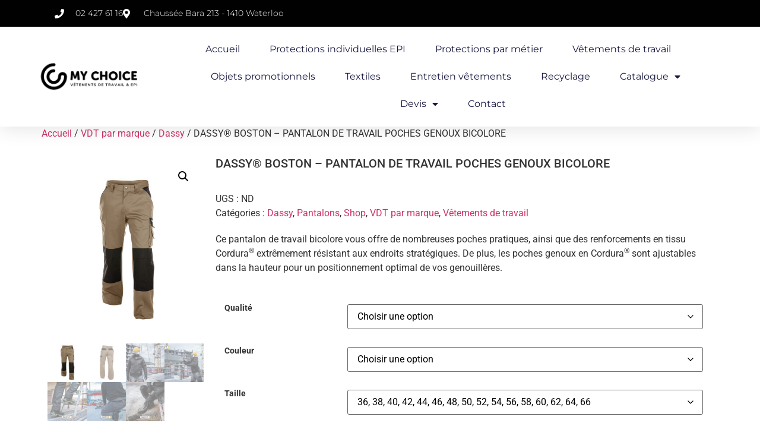

--- FILE ---
content_type: text/css
request_url: https://my-choice.shop/wp-content/uploads/elementor/css/post-4220.css?ver=1769138668
body_size: 1124
content:
.elementor-4220 .elementor-element.elementor-element-10bb593 .jet-single-images__wrap div.images{width:100% !important;}.elementor-4220 .elementor-element.elementor-element-10bb593 .jet-single-images__wrap .flex-control-thumbs{justify-content:flex-start;}.elementor-4220 .elementor-element.elementor-element-10bb593 .jet-single-images__wrap .flex-control-thumbs li{width:25%;flex:0 0 25%;}.elementor-4220 .elementor-element.elementor-element-1dc9b9a .jet-woo-builder .product_title{font-size:20px;}.elementor-4220 .elementor-element.elementor-element-c2a0bf5 .elementor-jet-single-meta .product_meta{flex-direction:column;}.elementor-4220 .elementor-element.elementor-element-c2a0bf5 .elementor-jet-single-meta .product_meta a:hover{text-decoration:none;}.elementor-4220 .elementor-element.elementor-element-41fbc58{--add-to-cart-wc-forward-display:none;}.elementor-4220 .elementor-element.elementor-element-41fbc58 .elementor-jet-single-add-to-cart .cart:not(.grouped_form):not(.variations_form){flex-direction:row;}.elementor-4220 .elementor-element.elementor-element-41fbc58 .elementor-jet-single-add-to-cart .cart .woocommerce-variation-add-to-cart{flex-direction:row;}.elementor-4220 .elementor-element.elementor-element-41fbc58 .jet-woo-builder .single_add_to_cart_button.button{color:var( --e-global-color-7b44285 );background-color:var( --e-global-color-0dd3bb5 );}.elementor-4220 .elementor-element.elementor-element-41fbc58 .jet-woo-builder .single_add_to_cart_button.button:hover{background-color:var( --e-global-color-d06fa5b );}.elementor-4220 .elementor-element.elementor-element-41fbc58 .elementor-jet-single-add-to-cart .cart.cart:not(.grouped_form) .quantity{max-width:70px;}.elementor-4220 .elementor-element.elementor-element-41fbc58 .elementor-jet-single-add-to-cart .variations{max-width:100%;}.elementor-4220 .elementor-element.elementor-element-41fbc58 .elementor-jet-single-add-to-cart .woocommerce-variation-price .price del{text-decoration:line-through;font-weight:400;}.elementor-4220 .elementor-element.elementor-element-41fbc58 .elementor-jet-single-add-to-cart .woocommerce-grouped-product-list-item__price del{text-decoration:line-through;font-weight:400;}.elementor-4220 .elementor-element.elementor-element-41fbc58 .elementor-jet-single-add-to-cart .woocommerce-variation-price .price ins{text-decoration:none;font-weight:400;}.elementor-4220 .elementor-element.elementor-element-41fbc58 .elementor-jet-single-add-to-cart .woocommerce-grouped-product-list-item__price ins{text-decoration:none;font-weight:400;}.elementor-4220 .elementor-element.elementor-element-41fbc58 .elementor-jet-single-add-to-cart .woocommerce-Price-currencySymbol{vertical-align:baseline;}.elementor-4220 .elementor-element.elementor-element-9fb4b2c{margin-top:38px;margin-bottom:0px;}.elementor-4220 .elementor-element.elementor-element-1eb0b09 .jet-woo-builder > .jet-single-tabs__wrap ul.wc-tabs{flex-direction:row;border-style:solid;border-width:0px 0px 0px 0px;padding:0px 0px 0px 0px;}.elementor-4220 .elementor-element.elementor-element-1eb0b09 .jet-woo-builder > .jet-single-tabs__wrap .tabs > li > a{font-family:"Muli", Sans-serif;font-size:14px;font-weight:600;line-height:21px;color:#3c4b71;padding:7px 18px 7px 18px;}.elementor-4220 .elementor-element.elementor-element-1eb0b09 .elementor-jet-single-tabs.jet-woo-builder > .jet-single-tabs__wrap .woocommerce-tabs .tabs > li{background-color:#f7f7fb !important;border-style:solid !important;border-width:1px 1px 1px 1px !important;border-color:#e9e9f2 !important;margin:0px 0px 0px 0px;}.elementor-4220 .elementor-element.elementor-element-1eb0b09 .elementor-jet-single-tabs.jet-woo-builder > .jet-single-tabs__wrap .woocommerce-tabs .tabs > li:hover a{color:#ffffff;text-decoration:none;}.elementor-4220 .elementor-element.elementor-element-1eb0b09 .elementor-jet-single-tabs.jet-woo-builder > .jet-single-tabs__wrap .woocommerce-tabs .tabs > li:hover{background-color:#3c4b71 !important;}.elementor-4220 .elementor-element.elementor-element-1eb0b09 .elementor-jet-single-tabs.jet-woo-builder > .jet-single-tabs__wrap .woocommerce-tabs .tabs > li.active a{color:#ffffff;text-decoration:none;}.elementor-4220 .elementor-element.elementor-element-1eb0b09 .elementor-jet-single-tabs.jet-woo-builder > .jet-single-tabs__wrap .woocommerce-tabs .tabs > li.active{background-color:#3c4b71 !important;}.elementor-4220 .elementor-element.elementor-element-1eb0b09 .jet-woo-builder > .jet-single-tabs__wrap .wc-tab{border-style:solid;border-width:1px 1px 1px 1px;border-color:#e9e9f2;padding:25px 30px 12px 30px;}.elementor-4220 .elementor-element.elementor-element-e4727a4{margin-top:0px;margin-bottom:30px;}.elementor-4220 .elementor-element.elementor-element-b628985 > .elementor-element-populated{box-shadow:0px 0px 10px 0px rgba(0,0,0,0.5);margin:0px 0px 0px 0px;--e-column-margin-right:0px;--e-column-margin-left:0px;padding:20px 20px 20px 20px;}.elementor-widget-heading .elementor-heading-title{font-family:var( --e-global-typography-primary-font-family ), Sans-serif;font-weight:var( --e-global-typography-primary-font-weight );color:var( --e-global-color-primary );}.elementor-4220 .elementor-element.elementor-element-7333ad3{text-align:center;}.elementor-4220 .elementor-element.elementor-element-7333ad3 .elementor-heading-title{font-family:"Roboto", Sans-serif;font-weight:300;color:#646D799C;}.elementor-4220 .elementor-element.elementor-element-34218e2 .jet-woo-products .jet-woo-products__item{--columns:5;}.elementor-4220 .elementor-element.elementor-element-34218e2 .jet-woo-carousel .swiper-slide{--space-between:10px;}.elementor-4220 .elementor-element.elementor-element-34218e2 .jet-woo-products .jet-woo-product-thumbnail{order:1;}.elementor-4220 .elementor-element.elementor-element-34218e2 .jet-woo-products .jet-woo-product-title, .elementor-4220 .elementor-element.elementor-element-34218e2 .jet-woo-products .jet-woo-product-title a{font-family:"Roboto", Sans-serif;font-size:10px;font-weight:400;}.elementor-4220 .elementor-element.elementor-element-34218e2 .jet-woo-products .jet-woo-product-title a{color:var( --e-global-color-text );}.elementor-4220 .elementor-element.elementor-element-34218e2 .jet-woo-products .jet-woo-product-title{color:var( --e-global-color-text );text-align:center;order:1;}.elementor-4220 .elementor-element.elementor-element-34218e2 .jet-woo-products .jet-woo-product-badge{display:inline-flex;}.elementor-4220 .elementor-element.elementor-element-34218e2 .jet-woo-products .jet-woo-product-badges{top:0px;bottom:auto;}.elementor-4220 .elementor-element.elementor-element-34218e2 .jet-woo-products__not-found{text-align:center;}@media(min-width:768px){.elementor-4220 .elementor-element.elementor-element-2bfc8df{width:24.825%;}.elementor-4220 .elementor-element.elementor-element-b8aa26d{width:75.175%;}}

--- FILE ---
content_type: text/css
request_url: https://my-choice.shop/wp-content/uploads/elementor/css/post-622.css?ver=1769138588
body_size: 1227
content:
.elementor-622 .elementor-element.elementor-element-52fa91aa:not(.elementor-motion-effects-element-type-background), .elementor-622 .elementor-element.elementor-element-52fa91aa > .elementor-motion-effects-container > .elementor-motion-effects-layer{background-color:#001c38;background-image:url("https://my-choice.shop/wp-content/uploads/2021/09/nimble-made-NS2BZsGxOLE-unsplash.jpg");}.elementor-622 .elementor-element.elementor-element-52fa91aa > .elementor-background-overlay{background-color:#010101;opacity:0.72;transition:background 0.3s, border-radius 0.3s, opacity 0.3s;}.elementor-622 .elementor-element.elementor-element-52fa91aa{transition:background 0.3s, border 0.3s, border-radius 0.3s, box-shadow 0.3s;padding:70px 0px 70px 0px;}.elementor-622 .elementor-element.elementor-element-2908d820 > .elementor-element-populated{margin:0px 80px 0px 0px;--e-column-margin-right:80px;--e-column-margin-left:0px;}.elementor-widget-image .widget-image-caption{color:var( --e-global-color-text );font-family:var( --e-global-typography-text-font-family ), Sans-serif;font-weight:var( --e-global-typography-text-font-weight );}.elementor-622 .elementor-element.elementor-element-de4189e img{width:38%;}.elementor-widget-text-editor{font-family:var( --e-global-typography-text-font-family ), Sans-serif;font-weight:var( --e-global-typography-text-font-weight );color:var( --e-global-color-text );}.elementor-widget-text-editor.elementor-drop-cap-view-stacked .elementor-drop-cap{background-color:var( --e-global-color-primary );}.elementor-widget-text-editor.elementor-drop-cap-view-framed .elementor-drop-cap, .elementor-widget-text-editor.elementor-drop-cap-view-default .elementor-drop-cap{color:var( --e-global-color-primary );border-color:var( --e-global-color-primary );}.elementor-622 .elementor-element.elementor-element-49d84316{text-align:justify;font-size:14px;font-weight:300;color:var( --e-global-color-7b44285 );}.elementor-bc-flex-widget .elementor-622 .elementor-element.elementor-element-6701f6c8.elementor-column .elementor-widget-wrap{align-items:flex-start;}.elementor-622 .elementor-element.elementor-element-6701f6c8.elementor-column.elementor-element[data-element_type="column"] > .elementor-widget-wrap.elementor-element-populated{align-content:flex-start;align-items:flex-start;}.elementor-widget-heading .elementor-heading-title{font-family:var( --e-global-typography-primary-font-family ), Sans-serif;font-weight:var( --e-global-typography-primary-font-weight );color:var( --e-global-color-primary );}.elementor-622 .elementor-element.elementor-element-5e61b47{text-align:start;}.elementor-622 .elementor-element.elementor-element-5e61b47 .elementor-heading-title{font-size:18px;font-weight:500;color:#ffffff;}.elementor-622 .elementor-element.elementor-element-5644407 .elementor-heading-title{font-family:"Roboto", Sans-serif;font-size:17px;font-weight:200;color:var( --e-global-color-7b44285 );}.elementor-622 .elementor-element.elementor-element-0c832e6 > .elementor-widget-container{margin:-9px 0px 0px 0px;}.elementor-622 .elementor-element.elementor-element-0c832e6 .elementor-heading-title{font-family:"Roboto", Sans-serif;font-size:17px;font-weight:200;color:var( --e-global-color-7b44285 );}.elementor-622 .elementor-element.elementor-element-e79d18a > .elementor-widget-container{margin:-9px 0px 0px 0px;}.elementor-622 .elementor-element.elementor-element-e79d18a .elementor-heading-title{font-family:"Roboto", Sans-serif;font-size:17px;font-weight:200;color:var( --e-global-color-7b44285 );}.elementor-622 .elementor-element.elementor-element-0c4e7dd > .elementor-widget-container{margin:-9px 0px 0px 0px;}.elementor-622 .elementor-element.elementor-element-0c4e7dd .elementor-heading-title{font-family:"Roboto", Sans-serif;font-size:17px;font-weight:200;color:var( --e-global-color-7b44285 );}.elementor-622 .elementor-element.elementor-element-02a47ec > .elementor-widget-container{margin:-9px 0px 0px 0px;}.elementor-622 .elementor-element.elementor-element-02a47ec .elementor-heading-title{font-family:"Roboto", Sans-serif;font-size:17px;font-weight:200;color:var( --e-global-color-7b44285 );}.elementor-622 .elementor-element.elementor-element-2805c0e > .elementor-widget-container{margin:-9px 0px 0px 0px;}.elementor-622 .elementor-element.elementor-element-2805c0e .elementor-heading-title{font-family:"Roboto", Sans-serif;font-size:17px;font-weight:200;color:var( --e-global-color-7b44285 );}.elementor-622 .elementor-element.elementor-element-f366b57 > .elementor-widget-container{margin:-9px 0px 0px 0px;}.elementor-622 .elementor-element.elementor-element-f366b57 .elementor-heading-title{font-family:"Roboto", Sans-serif;font-size:17px;font-weight:200;color:var( --e-global-color-7b44285 );}.elementor-622 .elementor-element.elementor-element-11fc85f > .elementor-widget-container{margin:-9px 0px 0px 0px;}.elementor-622 .elementor-element.elementor-element-11fc85f .elementor-heading-title{font-family:"Roboto", Sans-serif;font-size:17px;font-weight:200;color:var( --e-global-color-7b44285 );}.elementor-622 .elementor-element.elementor-element-cbb3795 > .elementor-widget-container{margin:-9px 0px 0px 0px;}.elementor-622 .elementor-element.elementor-element-cbb3795 .elementor-heading-title{font-family:"Roboto", Sans-serif;font-size:17px;font-weight:200;color:var( --e-global-color-7b44285 );}.elementor-622 .elementor-element.elementor-element-d89b8f9 > .elementor-widget-container{margin:-9px 0px 0px 0px;}.elementor-622 .elementor-element.elementor-element-d89b8f9 .elementor-heading-title{font-family:"Roboto", Sans-serif;font-size:17px;font-weight:200;color:var( --e-global-color-7b44285 );}.elementor-622 .elementor-element.elementor-element-9e592f5 > .elementor-widget-container{margin:-9px 0px 0px 0px;}.elementor-622 .elementor-element.elementor-element-9e592f5 .elementor-heading-title{font-family:"Roboto", Sans-serif;font-size:17px;font-weight:200;color:var( --e-global-color-7b44285 );}.elementor-622 .elementor-element.elementor-element-6044e72 > .elementor-widget-container{margin:-9px 0px 0px 0px;}.elementor-622 .elementor-element.elementor-element-6044e72 .elementor-heading-title{font-family:"Roboto", Sans-serif;font-size:17px;font-weight:200;color:var( --e-global-color-7b44285 );}.elementor-622 .elementor-element.elementor-element-ccc8380 > .elementor-widget-container{margin:-9px 0px 0px 0px;}.elementor-622 .elementor-element.elementor-element-ccc8380 .elementor-heading-title{font-family:"Roboto", Sans-serif;font-size:17px;font-weight:200;color:var( --e-global-color-7b44285 );}.elementor-622 .elementor-element.elementor-element-11ec50b3 > .elementor-container > .elementor-column > .elementor-widget-wrap{align-content:center;align-items:center;}.elementor-622 .elementor-element.elementor-element-11ec50b3:not(.elementor-motion-effects-element-type-background), .elementor-622 .elementor-element.elementor-element-11ec50b3 > .elementor-motion-effects-container > .elementor-motion-effects-layer{background-color:#010101;}.elementor-622 .elementor-element.elementor-element-11ec50b3 > .elementor-container{min-height:50px;}.elementor-622 .elementor-element.elementor-element-11ec50b3{border-style:solid;border-width:1px 0px 0px 0px;border-color:rgba(255,255,255,0.19);transition:background 0.3s, border 0.3s, border-radius 0.3s, box-shadow 0.3s;}.elementor-622 .elementor-element.elementor-element-11ec50b3 > .elementor-background-overlay{transition:background 0.3s, border-radius 0.3s, opacity 0.3s;}.elementor-622 .elementor-element.elementor-element-500050ad{text-align:start;}.elementor-622 .elementor-element.elementor-element-500050ad .elementor-heading-title{font-size:12px;font-weight:300;color:#adadad;}.elementor-622 .elementor-element.elementor-element-4b51e4dd{text-align:end;}.elementor-622 .elementor-element.elementor-element-4b51e4dd .elementor-heading-title{font-size:12px;font-weight:300;color:#adadad;}.elementor-theme-builder-content-area{height:400px;}.elementor-location-header:before, .elementor-location-footer:before{content:"";display:table;clear:both;}@media(max-width:1024px){.elementor-622 .elementor-element.elementor-element-52fa91aa{padding:50px 20px 50px 20px;}.elementor-622 .elementor-element.elementor-element-2908d820 > .elementor-element-populated{margin:0% 15% 0% 0%;--e-column-margin-right:15%;--e-column-margin-left:0%;}.elementor-622 .elementor-element.elementor-element-11ec50b3{padding:10px 20px 10px 20px;}}@media(max-width:767px){.elementor-622 .elementor-element.elementor-element-52fa91aa{padding:35px 20px 35px 20px;}.elementor-622 .elementor-element.elementor-element-2908d820 > .elementor-element-populated{margin:0px 0px 50px 0px;--e-column-margin-right:0px;--e-column-margin-left:0px;padding:0px 0px 0px 0px;}.elementor-622 .elementor-element.elementor-element-49d84316{text-align:start;}.elementor-622 .elementor-element.elementor-element-6701f6c8{width:100%;}.elementor-622 .elementor-element.elementor-element-6701f6c8 > .elementor-element-populated{padding:0px 0px 0px 0px;}.elementor-622 .elementor-element.elementor-element-5e61b47{text-align:start;}.elementor-622 .elementor-element.elementor-element-11ec50b3{padding:30px 20px 20px 20px;}.elementor-622 .elementor-element.elementor-element-674a7e37 > .elementor-element-populated{margin:0px 0px 0px 0px;--e-column-margin-right:0px;--e-column-margin-left:0px;padding:0px 0px 0px 0px;}.elementor-622 .elementor-element.elementor-element-500050ad{text-align:center;}.elementor-622 .elementor-element.elementor-element-4b51e4dd{text-align:center;}}@media(min-width:768px){.elementor-622 .elementor-element.elementor-element-2908d820{width:45.351%;}.elementor-622 .elementor-element.elementor-element-6701f6c8{width:54.649%;}}@media(max-width:1024px) and (min-width:768px){.elementor-622 .elementor-element.elementor-element-2908d820{width:35%;}.elementor-622 .elementor-element.elementor-element-6701f6c8{width:60%;}}